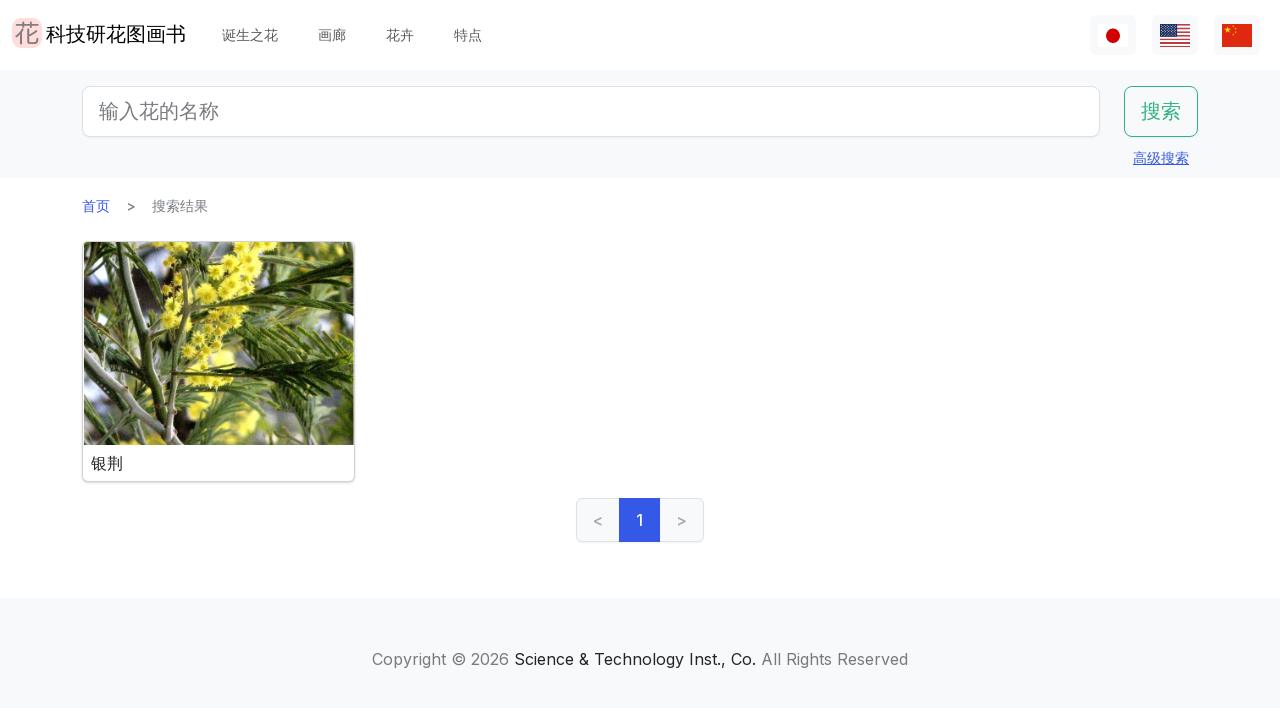

--- FILE ---
content_type: text/html; charset=utf-8
request_url: https://www.flower-db.com/zh/search?species=%E9%93%B6%E8%8D%86&page=1
body_size: 9423
content:
<!DOCTYPE html><html class="h-100" lang="zh"><head><meta charset="utf-8" /><meta content="width=device-width,initial-scale=1" name="viewport" /><title>搜索结果 | 科技研花图画书</title><link rel="apple-touch-icon" type="image/png" href="https://www.flower-db.com/assets/180x180-b565022977809c0d0930d4bf7a8f370e4ff322827aa09d8d6995d5803ee44af4.png"><link rel="icon" type="image/png" href="https://www.flower-db.com/assets/192x192-be279cb9985010e2d83e18225c9f5d3b2f8cb99e61f606ed9eecdf2a3d36ceb5.png"><meta name="description" content="科技研花图画书可让您通过花名、颜色、花期等搜索花卉。发现具有“特点”和“今天的诞生之花”的时令花卉和时事花卉。3400多种花卉，10000多张照片(截至2023年5月18日)"><link rel="canonical" href="https://www.flower-db.com/zh/search?species=%E9%93%B6%E8%8D%86&amp;page=1"><link rel="alternate" href="https://www.flower-db.com/ja/search" hreflang="ja"><link rel="alternate" href="https://www.flower-db.com/en/search" hreflang="en"><link rel="alternate" href="https://www.flower-db.com/zh/search" hreflang="zh"><meta property="fb:app_id" content="119434635471566"><meta name="twitter:card" content="summary_large_image"><meta property="og:url" content="https://www.flower-db.com/zh/search?species=%E9%93%B6%E8%8D%86&amp;page=1"><meta property="og:type" content="website"><meta property="og:title" content="搜索结果"><meta property="og:description" content="科技研花图画书可让您通过花名、颜色、花期等搜索花卉。发现具有“特点”和“今天的诞生之花”的时令花卉和时事花卉。3400多种花卉，10000多张照片(截至2023年5月18日)"><meta property="og:site_name" content="科技研花图画书"><meta property="og:image" content="https://www.flower-db.com/assets/og-c48cae2f83251a38344159251293d28457d966d9b518c1ccf85aa4784a38e0a3.jpg"><meta property="og:image:width" content="1200"><meta property="og:image:height" content="630"><meta content="#FFDDDD" name="theme-color" /><meta name="csrf-param" content="authenticity_token" />
<meta name="csrf-token" content="9Jqf9_7EmH36LHr_PQiFrEWCIVIdCbH0_yZx7gfkkH1p14bMZoHVwp_zk39kFXNbTUe6YTr6mBcU2bn8xVODZw" /><link rel="stylesheet" media="all" href="https://www.flower-db.com/assets/application-d831d65c6f6b395a9c111baaff47eb8fe02d2bd0134f823f7e7134b4005bf28f.css" data-turbo-track="reload" /><script src="https://www.flower-db.com/assets/application-4a1e8d9fd9c9c6b43dbad2def80fccd1b67fde144cbf108b2a2923a2d3049f6b.js" data-turbo-track="reload"></script><!-- Global site tag (gtag.js) - Google Analytics -->
<script async src="https://www.googletagmanager.com/gtag/js?id=G-ZM840QWHMK"></script>
<script>
  window.dataLayer = window.dataLayer || [];
  function gtag(){dataLayer.push(arguments);}
  gtag('js', new Date());

  gtag('config', 'G-ZM840QWHMK');
</script>
</head><body class="d-flex flex-column h-100 zh" data-controller="lib--lazy-load-adsense"><nav class="navbar navbar-expand-lg navbar-light"><div class="container-fluid"><a class="navbar-brand d-flex" href="/zh"><img width="30" height="30" alt="flower-db-logo" src="https://www.flower-db.com/assets/logo-6639fe7dbcf345a970ee5b5057f93e2eba3228e01a9486b603b765f8bc12f76d.svg" /><div class="ms-1">科技研花图画书</div></a><button aria-controls="navbar" aria-expanded="false" aria-label="Toggle navigation" class="navbar-toggler" data-bs-target="#navbar" data-bs-toggle="collapse" type="button"><span class="navbar-toggler-icon"></span></button><div class="collapse navbar-collapse" id="navbar"><ul class="navbar-nav me-auto mb-2 mb-lg-0"><li class="nav-item"><a class="nav-link" href="/zh/january-birth-flowers">诞生之花</a></li><li class="nav-item"><a class="nav-link" href="/zh/gallery">画廊</a></li><li class="nav-item"><a class="nav-link" href="/zh/flowers">花卉</a></li><li class="nav-item"><a class="nav-link" href="/zh/features">特点</a></li></ul><ul class="navbar-nav mb-2 mb-lg-0 flex-row"><li class="nav-item"><a class="nav-link bg-light px-2" id="lang-ja" href="/ja/search"><img width="30" src="https://www.flower-db.com/assets/flag/ja-4d380d86a4936e6a0157ea07ba4ebdd6232bda9ccba317a02608d8589f88501e.svg" /></a></li><li class="nav-item"><a class="nav-link bg-light px-2" id="lang-en" href="/en/search"><img width="30" src="https://www.flower-db.com/assets/flag/en-b7b4ca159b0494268a226a1769c074885c98abdf76583b551b1fd22a97739251.svg" /></a></li><li class="nav-item"><a class="nav-link bg-light px-2" id="lang-zh" href="/zh/search"><img width="30" src="https://www.flower-db.com/assets/flag/zh-541cc5519faa10fe2c80c39078d7ace52473df738d308ddb188774bd8a81bc0e.svg" /></a></li></ul></div></div></nav><main class="flex-shrink-0 mb-3"><div class="bg-body-tertiary pt-3"><div class="container"><form class="row" action="/zh/search" accept-charset="UTF-8" method="get"><div class="col"><input class="form-control form-control-lg" placeholder="输入花的名称" type="search" name="query" id="query" /></div><div class="col-auto"><input type="submit" value="搜索" class="btn btn-lg btn-outline-success" data-disable-with="搜索" /></div></form><div class="d-flex justify-content-end"><button class="p-2 btn btn-link" data-bs-target="#advanced" data-bs-toggle="modal" type="button">高级搜索</button><div class="modal fade" data-controller="lib--modal" id="advanced" tabindex="-1"><div class="modal-dialog modal-dialog-centered modal-dialog-scrollable modal-xl"><div class="modal-content"><div class="modal-header pb-0"><div class="fs-5 border-bottom pb-1 mb-0">高级搜索</div><button aria-label="Close" class="btn-close" data-bs-dismiss="modal" type="button"></button></div><div class="modal-body"><form action="/zh/search" accept-charset="UTF-8" method="get"><div class="row mb-3"><div class="col"><label class="form-label" for="name">花名</label><input class="form-control" type="text" name="name" id="name" /></div><div class="col"><label class="form-label" for="formal_name">官方名称</label><input class="form-control" type="text" name="formal_name" id="formal_name" /></div></div><div class="row mb-3"><div class="col"><label class="form-label" for="origin">来源地</label><input class="form-control" type="text" name="origin" id="origin" /></div><div class="col"><label class="form-label" for="morph">生活类型</label><input class="form-control" type="text" name="morph" id="morph" /></div></div><div class="row mb-3 g-3"><div class="col-6 col-lg"><label class="form-label" for="order">目</label><input class="form-control" type="text" name="order" id="order" /></div><div class="col-6 col-lg"><label class="form-label" for="family">科</label><input class="form-control" type="text" name="family" id="family" /></div><div class="col-6 col-lg"><label class="form-label" for="genus">属</label><input class="form-control" type="text" name="genus" id="genus" /></div><div class="col-6 col-lg"><label class="form-label" for="species">种</label><input class="form-control" type="text" name="species" id="species" /></div></div><div class="row mb-3 g-3"><div class="col-6 col-lg"><label class="form-label" for="flower_type">花卉类型</label><select class="form-select" name="flower_type" id="flower_type"><option value="" label=" "></option>
<option value="actinomorphic">径向对称的花</option>
<option value="zygomorphic">左右对称的花</option>
<option value="asymmetric">非对称性的花</option>
<option value="bisymmetric">交叉对称的花</option>
<option value="other">其他</option></select></div><div class="col-6 col-lg"><label class="form-label" for="flower_array">花序</label><select class="form-select" name="flower_array" id="flower_array"><option value="" label=" "></option>
<option value="solitary">单瓣花序</option>
<option value="raceme">总的花序</option>
<option value="spike">穗状花序</option>
<option value="corymb">伞形花序</option>
<option value="panicle">圆锥花序/复合花序</option>
<option value="cyme">梭状花序</option>
<option value="double_cymes">复式聚伞花序</option>
<option value="scorpioid">蝎子的花序</option>
<option value="head">头状花序</option>
<option value="umbel">弥漫性花序/伞形花序</option>
<option value="pleiochasium">多倍体花序</option>
<option value="catkin">尾部花序</option>
<option value="spadix">肉质的花序</option>
<option value="hypanthodium">无花果状花序</option>
<option value="cyathium">杯状花序</option>
<option value="verticillaster">聚伞状的花序</option>
<option value="spikelet">小穗花序</option>
<option value="pollen_cone">球状花序</option>
<option value="glomerule">集束花序</option>
<option value="dichasial_cyme">2个花序</option>
<option value="bostryx">蜗牛型花序</option>
<option value="monochasium">单体花序</option>
<option value="rhipidium">扇形花序</option>
<option value="drepanium">虫草状花序</option>
<option value="other">其他</option></select></div><div class="col-6 col-lg"><label class="form-label" for="petal_shape">花瓣形状</label><select class="form-select" name="petal_shape" id="petal_shape"><option value="" label=" "></option>
<option value="funnel_shaped">漏斗形/小号形</option>
<option value="urceolate">花瓶形</option>
<option value="bell_shaped">钟形</option>
<option value="four_petaled">4片花瓣</option>
<option value="five_petaled">五瓣</option>
<option value="multi_petaled">多瓣的</option>
<option value="labiate">唇形</option>
<option value="cup_shaped">杯状</option>
<option value="cruciate">高杯状</option>
<option value="papilionaceous">蝴蝶形状</option>
<option value="ligulate">舌形</option>
<option value="tubular">管状的</option>
<option value="caryophyllaceous">抚子型</option>
<option value="rosaceous">玫瑰形的</option>
<option value="galeate">灌木丛/茅草树</option>
<option value="iris">虹膜状</option>
<option value="viola">紫罗兰</option>
<option value="liliaceous">百合花</option>
<option value="orchidaceae">兰花形状</option>
<option value="rotate">车形</option>
<option value="disc_corolla">圆柱形</option>
<option value="filiform">螺纹状</option>
<option value="personate">面具状花冠</option>
<option value="six_petaled">6瓣的花</option>
<option value="apetalous">没有</option>
<option value="ovate">Ovate/ovate</option>
<option value="capitulum">头花</option>
<option value="three_petaled">三瓣花</option>
<option value="catkin">尾骨</option>
<option value="spikelet">小耳朵</option>
<option value="other">其他</option></select></div><div class="col-6 col-lg"><label class="form-label" for="leaf_type">叶形</label><select class="form-select" name="leaf_type" id="leaf_type"><option value="" label=" "></option>
<option value="spatulate">斑鸠形</option>
<option value="orbicular">圆的</option>
<option value="linear">线性</option>
<option value="palmate">手掌形状</option>
<option value="pinnately_lobed">羽毛形状</option>
<option value="elliptic">椭圆形</option>
<option value="oblong">长方形</option>
<option value="acicular">针状</option>
<option value="lanceolate">披针形</option>
<option value="oblanceolate">倒置的披针形</option>
<option value="ovate">卵形的</option>
<option value="obovate">卵形体</option>
<option value="cordate">心形</option>
<option value="obcordate">倒心形</option>
<option value="reniform">肾形</option>
<option value="hastate">梭子鱼形状</option>
<option value="sagittate">箭头形状</option>
<option value="deltoi">三角形</option>
<option value="peltate">盾牌形</option>
<option value="ligulate">舌状</option>
<option value="subulate">金字塔式</option>
<option value="rhomboid">菱形</option>
<option value="paripinnate">偶数羽状复叶</option>
<option value="impari_pinnate">奇数羽状复叶</option>
<option value="bipinnate">两次羽状复叶</option>
<option value="tripinnate">3次羽状复叶</option>
<option value="palmately_compound">掌状复叶</option>
<option value="ternately_compound">3折复叶</option>
<option value="biternate">2次 3次 羽状复叶</option>
<option value="ensiform">剑形</option>
<option value="pinnate">羽状复叶</option>
<option value="radical_leaf">根状茎叶</option>
<option value="capsular">胶囊</option>
<option value="plicate">扇形</option>
<option value="terete">圆柱形</option>
<option value="other">其他</option></select></div><div class="col-6 col-lg"><label class="form-label" for="leaf_edge">叶缘</label><select class="form-select" name="leaf_edge" id="leaf_edge"><option value="" label=" "></option>
<option value="entire_fringe">所有边缘</option>
<option value="crenate">波浪形</option>
<option value="serrate">锯齿状</option>
<option value="dentate">齿型</option>
<option value="incised">凿刻的</option>
<option value="biserrate">重度锯齿状</option>
<option value="spiny">有刺的</option>
<option value="ciliate">头发</option>
<option value="other">其他</option></select></div></div><div class="row mb-3"><div class="col"><label class="form-label" for="place">开花的地方</label><select class="form-select" name="place" id="place"><option value="" label=" "></option>
<option value="fields">田野和人行道</option>
<option value="high_mountain">高山</option>
<option value="garden">花园</option>
<option value="wetland">湿地</option>
<option value="cut_flower">切花、花序</option>
<option value="greenhouse">温室</option>
<option value="orchard">果园</option>
<option value="farm">场地</option>
<option value="seashore">海滨</option>
<option value="botanical_gardens">植物园</option>
<option value="overseas">海外</option>
<option value="low_mountain">低山</option>
<option value="sub_alpine">亚高山型</option>
<option value="hokkaido">北海道</option>
<option value="temple">墓地和寺庙</option>
<option value="park">园区</option>
<option value="sub_tropical">亚热带地区</option>
<option value="cultivar">园艺品种</option>
<option value="okinawa">冲绳</option>
<option value="bonsai">盆景</option>
<option value="potted_flower">盆栽花卉</option>
<option value="foliage_plant">观赏性植物</option>
<option value="street">街道，种植业</option>
<option value="specific_area">具体领域</option>
<option value="hakone">箱根</option>
<option value="river">河流，池塘</option>
<option value="paddy_field">稻田</option></select></div><div class="col"><label class="form-label" for="location">地点</label><select class="form-select" name="location" id="location"><option value="" label=" "></option>
<option value="1">京都府植物园</option>
<option value="2">东京大都市药用植物花园</option>
<option value="3">滨名湖博览 2004年</option>
<option value="4">近代 shokubutsu 植物园</option>
<option value="5">利马花园 （考）</option>
<option value="6">木场公园</option>
<option value="7">Yumenoshima 热带植物圆顶</option>
<option value="8">麴町</option>
<option value="9">新宿御苑国家花园温室</option>
<option value="10">千葉</option>
<option value="11">Shimizutani 公园</option>
<option value="12">市川市动物园和植物园</option>
<option value="13">伊豆大岛</option>
<option value="14">禮文島高山植物園</option>
<option value="15">早明浦大坝</option>
<option value="16">清澄白河</option>
<option value="17">迷人的花香花园</option>
<option value="18">晓霞植物园</option>
<option value="19">京都动物园</option>
<option value="20">汤布院</option>
<option value="21">江东区(东京)</option>
<option value="22">Zoorasia</option>
<option value="23">在准备中</option>
<option value="24">八岳有药效植物园</option>
<option value="25">姬路市</option>
<option value="26">纽约灯与花博物馆</option>
<option value="27">花卉园伊豆季节</option>
<option value="28">麻布十番</option>
<option value="29">此花咲阚</option>
<option value="30">原广场加贺</option>
<option value="31">殿谷门庭园</option>
<option value="32">热带的梦想中心 （冲绳）</option>
<option value="33">夏威夷茂宜岛</option>
<option value="34">考爱岛</option>
<option value="35">冲绳水果跑了几个</option>
<option value="36">东山动物园</option>
<option value="37">筑波植物园</option>
<option value="38">鹿儿岛花卉公园</option>
<option value="39">花园的菊川刚购物广场</option>
<option value="40">紀尾井町通</option>
<option value="41">六甲高山植物园</option>
<option value="42">关键肯</option>
<option value="43">富岛岛，冲绳岛</option>
<option value="44">Jogasaki</option>
<option value="45">小 koishikawa 植物园</option>
<option value="46">尾濑沼</option>
<option value="47">夏威夷热带植物园</option>
<option value="48">史迹宫公园</option>
<option value="49">SA</option>
<option value="50">稚内</option>
<option value="51">北海道稚内</option>
<option value="52">和代様宅</option>
<option value="53">夏威夷岛 （大岛）</option>
<option value="54">热川鳄鱼花园</option>
<option value="55">小室山</option>
<option value="56">猴子江帝国公园</option>
<option value="57">若洲</option>
<option value="58">威美亚奥杜邦中心 （瓦胡岛）</option>
<option value="59">牧野植物园</option>
<option value="60">箱根湿花园</option>
<option value="61">在千代田区</option>
<option value="62">气仙沼</option>
<option value="63">西会津</option>
<option value="64">东京都内</option>
<option value="65">日光植物园</option>
<option value="66">兰堂岛的村庄</option>
<option value="67">农场富田</option>
<option value="68">湯布院</option>
<option value="69">富山县</option>
<option value="70">北海道</option>
<option value="71">小田原 PA</option>
<option value="72">高尾山，“山花园”</option>
<option value="73">热海</option>
<option value="74">北海道遗产瓦卡天然花卉园</option>
<option value="75">礼文岛</option>
<option value="76">首页</option>
<option value="77">浜離宮</option>
<option value="78">台场</option>
<option value="79">母亲农场</option>
<option value="80">海驴花公园</option>
<option value="81">青島亜熱帯植物園</option>
<option value="82">新宿御苑国家花园</option>
<option value="83">品川水族馆</option>
<option value="84">沖縄本島</option>
<option value="85">静冈</option>
<option value="86">东京都园林博物馆</option>
<option value="87">山立山</option>
<option value="88">海蒂的</option>
<option value="89">高千穂</option>
<option value="90">瓦胡岛</option>
<option value="91">赤城自然公园</option>
<option value="92">高尾山</option>
<option value="93">高山</option>
<option value="94">锦</option>
<option value="95">奥比</option>
<option value="96">京都</option>
<option value="97">城岛</option>
<option value="98">京都水族館</option>
<option value="99">白川郷</option>
<option value="100">岛根县</option>
<option value="101">上高地</option>
<option value="102">库拉小屋（茂宜岛）</option>
<option value="103">小清水原生花园</option>
<option value="104">白山天然高山植物园</option>
<option value="105">高知县伊野町</option>
<option value="106">东京大学校园</option>
<option value="107">花阿蘇美</option>
<option value="108">奄美自然观察林</option>
<option value="109">軽井沢</option>
<option value="110">新泻的酒店</option>
<option value="111">餐厅</option>
<option value="112">山梨县</option>
<option value="113">谷津海涂</option>
<option value="114">猎人山盐原</option>
<option value="115">长野县</option>
<option value="116">蘭展（後楽園、2007年3月4日）</option>
<option value="117">后乐园圆顶</option>
<option value="118">世界兰花展，后乐园在圆顶</option>
<option value="119">清瀬市</option>
<option value="120">新加坡植物园</option>
<option value="121">黑部平高植物园</option>
<option value="122">悉尼皇家植物园</option>
<option value="123">悉尼</option>
<option value="124">宮崎県</option>
<option value="125">日比谷公园</option>
<option value="126">花园鹿儿岛</option>
<option value="127">大分県</option>
<option value="128">九重野的花的郷</option>
<option value="129">Yamaguchi Prefecture</option>
<option value="130">甲府</option>
<option value="131">青连院</option>
<option value="132">阳光 花 乍一看</option>
<option value="133">白山神社</option>
<option value="134">姬路市信用植物园</option>
<option value="135">萩</option>
<option value="136">裏磐梯</option>
<option value="137">东银立山高山植物园</option>
<option value="138">国立历史民俗博物馆 &#39;生活植物园&#39;</option>
<option value="139">东京都大岛公园</option>
<option value="140">神奇的明星植物馆</option>
<option value="141">加沙后部</option>
<option value="142">箱根</option>
<option value="143">奄美大岛</option>
<option value="144">湖山农场</option>
<option value="145">东京银座</option>
<option value="146">钏路沼泽</option>
<option value="147">横滨、八景岛海洋乐园</option>
<option value="148">东京皇宫</option>
<option value="149">兰花园 堂岛（2013年7月31日截止）</option>
<option value="150">后来</option>
<option value="151">砺波（富山県）</option>
<option value="152">川奈酒店</option>
<option value="153">那须高原</option>
<option value="154">台北</option>
<option value="155">兵库县</option>
<option value="156">北海道大学</option>
<option value="157">兰花展（后乐园，2019年2月17日）</option>
<option value="158">半藏门</option>
<option value="159">东京海洋生物公园</option>
<option value="160">鹿儿岛</option>
<option value="161">箱根富士屋饭店</option>
<option value="162">东南植物园</option>
<option value="163">松山</option>
<option value="164">松江</option>
<option value="165">大阪</option>
<option value="166">唐招提寺</option>
<option value="167">向岛百花园</option>
<option value="168">熊本县</option>
<option value="169">熊本动物园和植物园</option>
<option value="170">奈良</option>
<option value="171">高冈</option>
<option value="172">伊豆大岛公园山茶园</option>
<option value="173">多摩动物公园</option>
<option value="174">n/a</option>
<option value="175">竹寿梦路</option>
<option value="176">奥多玛湖</option>
<option value="177">神奈川县</option>
<option value="178">故宫东花园</option>
<option value="179">大王芥末农场</option>
<option value="180">別府（日本）</option>
<option value="181">鬼怒川温泉</option>
<option value="182">石垣岛</option>
<option value="183">熊本县农业研究中心</option>
<option value="184">和歌山県</option>
<option value="185">上野不忍池</option>
<option value="186">二条城</option>
<option value="187">冲绳县的西表岛</option>
<option value="188">酒店东京新大谷</option>
<option value="189">江户川自然动物园</option>
<option value="190">河津Bagatelle</option>
<option value="191">昭和纪念公园</option>
<option value="192">日本桥(东京)</option>
<option value="193">带广（北海道）</option>
<option value="194">北之丸公园</option>
<option value="195">上野动物园</option>
<option value="196">大雪山</option>
<option value="197">八ヶ岳</option>
<option value="198">石见银矿</option>
<option value="199">国家大剧院前院</option>
<option value="200">松岛</option>
<option value="201">东京巨蛋</option>
<option value="202">泰国</option>
<option value="203">下今市</option>
<option value="204">日南海岸</option>
<option value="205">明治神宫</option>
<option value="206">京都酒店</option>
<option value="207">锦糸公园</option>
<option value="208">鸟羽市立海的博物馆</option>
<option value="209">希尔顿大阪</option>
<option value="210">老神温泉</option>
<option value="211">来自名取智恵子女士</option>
<option value="212">莫纳拉尼湾酒店及简易别墅</option>
<option value="213">店</option>
<option value="214">川场 （茨城县）</option>
<option value="215">内幸町</option>
<option value="216">三重県</option>
<option value="218">天空农场</option>
<option value="219">仁淀川</option>
<option value="220">日本桥高岛屋</option>
<option value="221">埼玉儿童动物园</option>
<option value="222">巴德鲁特宫酒店</option>
<option value="223">自然学校</option>
<option value="224">箱根水族馆</option>
<option value="225">海蓝稻苗代翠鸟水族馆</option>
<option value="226">奥隆科伊瓦岩</option>
<option value="227">小石川植物园　玻璃温室</option>
<option value="228">下久保大坝</option>
<option value="217">新喀里多尼亚-蓝河州立公园</option>
<option value="229">滨名湖博览 2004年</option>
<option value="230">滨名湖博览 2004年</option>
<option value="231"></option>
<option value="232"></option>
<option value="233"></option>
<option value="234">滨名湖博览 2004年</option>
<option value="235">美山</option>
<option value="236">莱佛士酒店</option>
<option value="237">杏花村产品中心</option>
<option value="238">小田原的私宅</option>
<option value="239">沼田，群马县</option>
<option value="240">江之岛Samuel Cocking花园</option>
<option value="241">亚特兰大</option>
<option value="242">新喀里多尼亚</option>
<option value="243">板桥区热带环境植物馆</option>
<option value="244">龟户中央公园</option>
<option value="245"></option>
<option value="246">滨名湖花园公园</option>
<option value="247">浜名湖花卉公园</option>
<option value="248">仁淀川沿岸</option>
<option value="249">莫奈的花园在滨湖花圃</option>
<option value="251">京成玫瑰园</option>
<option value="252">高山 植物园　阿尔卑斯山村</option>
<option value="253">越后汤泽</option>
<option value="254">群马花卉公园</option>
<option value="250">插图:有紀＠科技研(科学技术研究所,东京)</option>
<option value="255">照片：藤田明希</option>
<option value="258">小河内水坝</option>
<option value="256">伊豆大岛茶花公园 &quot;茶花博物馆&quot;</option>
<option value="257">奥飛騨平湯大滝公園</option>
<option value="259">富山县植物园</option>
<option value="260">足摺海角</option>
<option value="261">新加坡</option>
<option value="262">柳下瑞穗 制作</option>
<option value="263">新泻市</option>
<option value="264">旭山动物园</option>
<option value="265">台东区</option>
<option value="266">奥入濑</option>
<option value="267">南房总（日本、千叶）</option>
<option value="268">堀切庄园</option>
<option value="269">九段会馆</option>
<option value="270">布塞纳露台</option>
<option value="271">巴德鲁特宫殿</option>
<option value="273">河口湖音乐和森林艺术博物馆</option>
<option value="274">日出普罗蒂亚农场，茂宜岛</option>
<option value="272">馥府河口湖</option>
<option value="275">修善寺</option>
<option value="276">住宅楼的共享空间</option>
<option value="277">鳥取県</option>
<option value="278">名古屋市</option>
<option value="279">白马五龙高山植物园</option>
<option value="280">Copilot</option>
<option value="281">电视</option>
<option value="282">✨gemini</option>
<option value="283">Aqua</option></select></div></div><div class="mb-3"><label class="form-label" for="seasons">花期</label><div class="row row-cols-4 row-cols-lg-6 row-cols-xl-auto g-0"><div class="col"><div class="form-check form-check-inline"><input class="form-check-input" type="checkbox" value="january" name="seasons[]" id="seasons_january" /><label class="form-check-label" for="seasons_january">1月</label></div></div><div class="col"><div class="form-check form-check-inline"><input class="form-check-input" type="checkbox" value="february" name="seasons[]" id="seasons_february" /><label class="form-check-label" for="seasons_february">2月</label></div></div><div class="col"><div class="form-check form-check-inline"><input class="form-check-input" type="checkbox" value="march" name="seasons[]" id="seasons_march" /><label class="form-check-label" for="seasons_march">3月</label></div></div><div class="col"><div class="form-check form-check-inline"><input class="form-check-input" type="checkbox" value="april" name="seasons[]" id="seasons_april" /><label class="form-check-label" for="seasons_april">4月</label></div></div><div class="col"><div class="form-check form-check-inline"><input class="form-check-input" type="checkbox" value="may" name="seasons[]" id="seasons_may" /><label class="form-check-label" for="seasons_may">5月</label></div></div><div class="col"><div class="form-check form-check-inline"><input class="form-check-input" type="checkbox" value="june" name="seasons[]" id="seasons_june" /><label class="form-check-label" for="seasons_june">6月</label></div></div><div class="col"><div class="form-check form-check-inline"><input class="form-check-input" type="checkbox" value="july" name="seasons[]" id="seasons_july" /><label class="form-check-label" for="seasons_july">7月</label></div></div><div class="col"><div class="form-check form-check-inline"><input class="form-check-input" type="checkbox" value="august" name="seasons[]" id="seasons_august" /><label class="form-check-label" for="seasons_august">8月</label></div></div><div class="col"><div class="form-check form-check-inline"><input class="form-check-input" type="checkbox" value="september" name="seasons[]" id="seasons_september" /><label class="form-check-label" for="seasons_september">9月</label></div></div><div class="col"><div class="form-check form-check-inline"><input class="form-check-input" type="checkbox" value="october" name="seasons[]" id="seasons_october" /><label class="form-check-label" for="seasons_october">10月</label></div></div><div class="col"><div class="form-check form-check-inline"><input class="form-check-input" type="checkbox" value="november" name="seasons[]" id="seasons_november" /><label class="form-check-label" for="seasons_november">11月</label></div></div><div class="col"><div class="form-check form-check-inline"><input class="form-check-input" type="checkbox" value="december" name="seasons[]" id="seasons_december" /><label class="form-check-label" for="seasons_december">12月</label></div></div></div></div><div class="row mb-3"><div class="col"><label class="form-label" for="flower_color">花的颜色</label><select class="form-select" name="flower_color" id="flower_color"><option value="" label=" "></option>
<option value="red">红色</option>
<option value="pink">桃红</option>
<option value="blue">蓝色</option>
<option value="brown">棕色</option>
<option value="green">绿色</option>
<option value="violet">紫色</option>
<option value="orange">橙色</option>
<option value="yellow">黄色</option>
<option value="cream">奶油</option>
<option value="black">黑色</option>
<option value="silver">银色</option>
<option value="white">白</option>
<option value="other">其他</option></select></div><div class="col"><label class="form-label" for="leaf_color">叶子的颜色</label><select class="form-select" name="leaf_color" id="leaf_color"><option value="" label=" "></option>
<option value="red">红色</option>
<option value="pink">桃红</option>
<option value="blue">蓝色</option>
<option value="brown">棕色</option>
<option value="green">绿色</option>
<option value="violet">紫色</option>
<option value="orange">橙色</option>
<option value="yellow">黄色</option>
<option value="cream">奶油</option>
<option value="black">黑色</option>
<option value="silver">银色</option>
<option value="white">白</option>
<option value="other">其他</option></select></div><div class="col"><label class="form-label" for="fruit_color">浆果的颜色</label><select class="form-select" name="fruit_color" id="fruit_color"><option value="" label=" "></option>
<option value="red">红色</option>
<option value="pink">桃红</option>
<option value="blue">蓝色</option>
<option value="brown">棕色</option>
<option value="green">绿色</option>
<option value="violet">紫色</option>
<option value="orange">橙色</option>
<option value="yellow">黄色</option>
<option value="cream">奶油</option>
<option value="black">黑色</option>
<option value="silver">银色</option>
<option value="white">白</option>
<option value="other">其他</option></select></div></div><div class="row mb-3"><div class="col"><label class="form-label" for="image_flower_color">[图片] 花的颜色</label><select class="form-select" name="image_flower_color" id="image_flower_color"><option value="" label=" "></option>
<option value="red">红色</option>
<option value="pink">桃红</option>
<option value="blue">蓝色</option>
<option value="brown">棕色</option>
<option value="green">绿色</option>
<option value="violet">紫色</option>
<option value="orange">橙色</option>
<option value="yellow">黄色</option>
<option value="cream">奶油</option>
<option value="black">黑色</option>
<option value="silver">银色</option>
<option value="white">白</option>
<option value="other">其他</option></select></div><div class="col"><label class="form-label" for="image_leaf_color">[图片] 叶子的颜色</label><select class="form-select" name="image_leaf_color" id="image_leaf_color"><option value="" label=" "></option>
<option value="red">红色</option>
<option value="pink">桃红</option>
<option value="blue">蓝色</option>
<option value="brown">棕色</option>
<option value="green">绿色</option>
<option value="violet">紫色</option>
<option value="orange">橙色</option>
<option value="yellow">黄色</option>
<option value="cream">奶油</option>
<option value="black">黑色</option>
<option value="silver">银色</option>
<option value="white">白</option>
<option value="other">其他</option></select></div><div class="col"><label class="form-label" for="image_fruit_color">[图片] 浆果的颜色</label><select class="form-select" name="image_fruit_color" id="image_fruit_color"><option value="" label=" "></option>
<option value="red">红色</option>
<option value="pink">桃红</option>
<option value="blue">蓝色</option>
<option value="brown">棕色</option>
<option value="green">绿色</option>
<option value="violet">紫色</option>
<option value="orange">橙色</option>
<option value="yellow">黄色</option>
<option value="cream">奶油</option>
<option value="black">黑色</option>
<option value="silver">银色</option>
<option value="white">白</option>
<option value="other">其他</option></select></div></div><div class="col-lg-6 d-grid mx-auto"><input type="submit" value="搜索" class="btn btn-outline-primary" data-disable-with="搜索" /></div></form></div></div></div></div></div></div></div><div class="container"><nav aria-label="breadcrumb" class="d-none d-md-block"><ol class="breadcrumb mb-0"><li class="breadcrumb-item"><a href="/zh">首页</a></li><li class="breadcrumb-item active">搜索结果</li></ol></nav><div class="row row-cols-2 row-cols-md-2 row-cols-lg-3 row-cols-xl-4 g-2 mt-3 mt-md-0" id="results"><div class="col"><a class="card link-dark h-100" href="/zh/flowers/acacia-dealbata"><picture><source srcset="https://storage.googleapis.com/flower-db-prd/md_webp-8e684090f45a499e69d1c529c08aef68.webp" type="image/webp"><source srcset="https://storage.googleapis.com/flower-db-prd/md-5dfa080781dc1be68e45631da1ed971b.jpeg" type="image/jpeg"><img src="https://storage.googleapis.com/flower-db-prd/98c52be184fe61c87b8e0814ef45022e.jpg" class="card-img-top" loading="lazy" alt="银荆"></picture><div class="card-body p-2"><h2 class="fs-6 lh-sm mb-0 line-clamp-2">银荆</h2></div></a></div></div><div class="d-flex justify-content-center mt-3"><nav class="pagy-bootstrap nav" aria-label="Page"><ul class="pagination"><li class="page-item prev disabled"><a role="link" class="page-link" aria-disabled="true" aria-label="Previous">&lt;</a></li><li class="page-item active"><a role="link" class="page-link" aria-current="page" aria-disabled="true">1</a></li><li class="page-item next disabled"><a role="link" class="page-link" aria-disabled="true" aria-label="Next">&gt;</a></li></ul></nav></div></div></main><footer class="mt-auto py-5 bg-body-tertiary"><div class="container"><div class="text-body-secondary text-center"><div class="d-block d-md-none"><div>Copyright &copy; 2026</div><div><a class="link-dark" target="_blank" rel="noopener" href="https://www.kagiken.co.jp">Science &amp; Technology Inst., Co.</a></div><div>All Rights Reserved</div></div><div class="d-none d-md-block">Copyright &copy; 2026 <a class="link-dark" target="_blank" rel="noopener" href="https://www.kagiken.co.jp">Science &amp; Technology Inst., Co.</a> All Rights Reserved</div></div></div></footer></body></html>